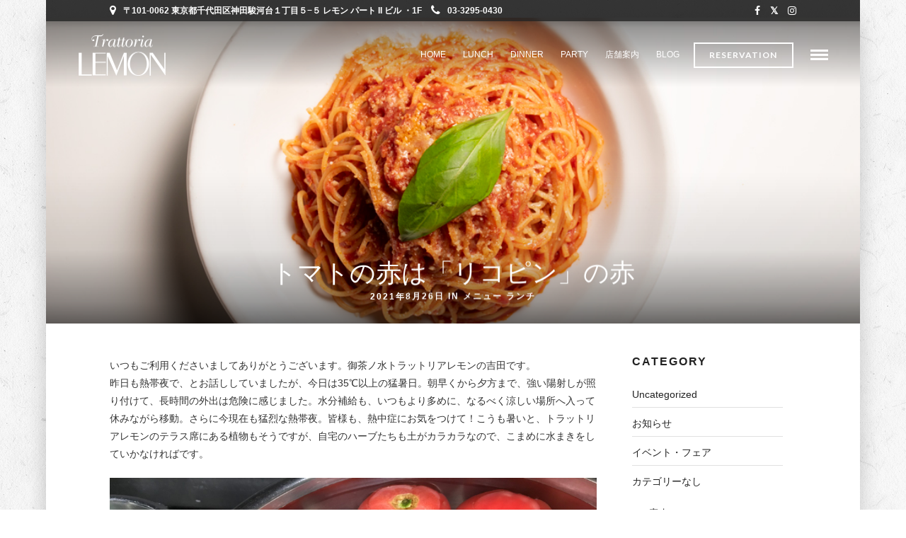

--- FILE ---
content_type: text/html; charset=UTF-8
request_url: https://trattorialemon.jp/2021/08/26/pasta-3/
body_size: 16124
content:
<!DOCTYPE html>
<html lang="ja"
	prefix="og: https://ogp.me/ns#"   data-menu="classicmenu">
<head>
<meta charset="UTF-8" />

<meta name="viewport" content="width=device-width, initial-scale=1, maximum-scale=1" />

<meta name="format-detection" content="telephone=no">

<link rel="profile" href="http://gmpg.org/xfn/11" />
<link rel="pingback" href="https://trattorialemon.jp/xmlrpc.php" />

	<meta property="og:type" content="article" />
	<meta property="og:image" content="https://trattorialemon.jp/wp-content/uploads/2020/12/DSC_2551-480x280.jpg"/>
	<meta property="og:title" content="トマトの赤は「リコピン」の赤"/>
	<meta property="og:url" content="https://trattorialemon.jp/2021/08/26/pasta-3/"/>
	<meta property="og:description" content=""/>
	
		<link rel="shortcut icon" href="https://trattorialemon.jp/wp-content/uploads/2017/08/favicon.ico" />
 

<title>トマトの赤は「リコピン」の赤 | 御茶ノ水でおいしいワインとイタリア料理を トラットリアレモン</title>

		<!-- All in One SEO 4.1.4.5 -->
		<meta name="description" content="いつもご利用くださいましてありがとうございます。御茶ノ水トラットリアレモンの吉田 […]" />
		<meta name="robots" content="max-snippet:-1, max-image-preview:large, max-video-preview:-1" />
		<meta name="google-site-verification" content="NzFLIjWiY9jJENOEoQj8ov286WY2QLBXbd3b3XLLtA8" />
		<meta name="p:domain_verify" content="3083cd5111663ba36f2dcefcb8441698" />
		<link rel="canonical" href="https://trattorialemon.jp/2021/08/26/pasta-3/" />

		<!-- Google tag (gtag.js) -->
<script async src="https://www.googletagmanager.com/gtag/js?id=G-GX3701NDDJ"></script>
<script>
 window.dataLayer = window.dataLayer || [];
 function gtag(){dataLayer.push(arguments);}
 gtag('js', new Date());

 gtag('config', 'G-GX3701NDDJ');
</script>         
		<meta property="og:locale" content="ja_JP" />
		<meta property="og:site_name" content="トラットリアレモン" />
		<meta property="og:type" content="article" />
		<meta property="og:title" content="トマトの赤は「リコピン」の赤 | 御茶ノ水でおいしいワインとイタリア料理を トラットリアレモン" />
		<meta property="og:description" content="いつもご利用くださいましてありがとうございます。御茶ノ水トラットリアレモンの吉田 […]" />
		<meta property="og:url" content="https://trattorialemon.jp/2021/08/26/pasta-3/" />
		<meta property="article:published_time" content="2021-08-26T11:38:16+00:00" />
		<meta property="article:modified_time" content="2021-08-26T11:38:16+00:00" />
		<meta name="twitter:card" content="summary" />
		<meta name="twitter:domain" content="trattorialemon.jp" />
		<meta name="twitter:title" content="トマトの赤は「リコピン」の赤 | 御茶ノ水でおいしいワインとイタリア料理を トラットリアレモン" />
		<meta name="twitter:description" content="いつもご利用くださいましてありがとうございます。御茶ノ水トラットリアレモンの吉田 […]" />
		<meta name="google" content="nositelinkssearchbox" />
		<script type="application/ld+json" class="aioseo-schema">
			{"@context":"https:\/\/schema.org","@graph":[{"@type":"WebSite","@id":"https:\/\/trattorialemon.jp\/#website","url":"https:\/\/trattorialemon.jp\/","name":"\u5fa1\u8336\u30ce\u6c34\u3067\u304a\u3044\u3057\u3044\u30ef\u30a4\u30f3\u3068\u30a4\u30bf\u30ea\u30a2\u6599\u7406\u3092 \u30c8\u30e9\u30c3\u30c8\u30ea\u30a2\u30ec\u30e2\u30f3","inLanguage":"ja","publisher":{"@id":"https:\/\/trattorialemon.jp\/#organization"}},{"@type":"Organization","@id":"https:\/\/trattorialemon.jp\/#organization","name":"\u5fa1\u8336\u30ce\u6c34\u3067\u304a\u3044\u3057\u3044\u30ef\u30a4\u30f3\u3068\u30a4\u30bf\u30ea\u30a2\u6599\u7406\u3092 \u30c8\u30e9\u30c3\u30c8\u30ea\u30a2\u30ec\u30e2\u30f3","url":"https:\/\/trattorialemon.jp\/"},{"@type":"BreadcrumbList","@id":"https:\/\/trattorialemon.jp\/2021\/08\/26\/pasta-3\/#breadcrumblist","itemListElement":[{"@type":"ListItem","@id":"https:\/\/trattorialemon.jp\/#listItem","position":1,"item":{"@type":"WebPage","@id":"https:\/\/trattorialemon.jp\/","name":"\u30db\u30fc\u30e0","description":"\u5fa1\u8336\u30ce\u6c34\u306b\u5927\u6b63\u6642\u4ee3\u3088\u308a\u7d9a\u304f\u753b\u6750\u5e97\u300c\u30ec\u30e2\u30f3\u753b\u7fe0\u300d\u306e\u55b6\u3080\u30a4\u30bf\u30ea\u30a2\u30f3\u30ec\u30b9\u30c8\u30e9\u30f3\u3067\u3059\u3002 \u65ec\u306e\u98df\u6750\u3092\u4f7f\u3063\u305f\u3001\u304a\u3059\u3059\u3081\u306e\u30d1\u30b9\u30bf\u3084\u304a\u8089\u30fb\u304a\u9b5a\u6599\u7406\u3092\u3054\u7528\u610f\u3057\u3066\u304a\u308a\u307e\u3059\u3002\u30a4\u30bf\u30ea\u30a2\u30ef\u30a4\u30f3\u3068\u662f\u975e\u3054\u4e00\u7dd2\u306b\u304a\u697d\u3057\u307f\u304f\u3060\u3055\u3044\u3002\u30e9\u30f3\u30c1\u30fb\u30c7\u30a3\u30ca\u30fc\u30fb\u30d0\u30fc\u30eb\u306e\u4ed6\u3001\u3054\u597d\u8a55 \u3044\u305f\u3060\u3044\u3066\u308b\u300c\u30b7\u30a7\u30d5\u30b9\u30da\u30b7\u30e3\u30eb\u30d7\u30e9\u30f3\uff08\u98f2\u307f\u653e\u984c\u4ed8\u304d\uff09\u300d\u306e\u3054\u4e88\u7d04\u3082\u627f\u3063\u3066\u304a\u308a\u307e\u3059\u3002","url":"https:\/\/trattorialemon.jp\/"},"nextItem":"https:\/\/trattorialemon.jp\/2021\/#listItem"},{"@type":"ListItem","@id":"https:\/\/trattorialemon.jp\/2021\/#listItem","position":2,"item":{"@type":"WebPage","@id":"https:\/\/trattorialemon.jp\/2021\/","name":"2021","url":"https:\/\/trattorialemon.jp\/2021\/"},"nextItem":"https:\/\/trattorialemon.jp\/2021\/08\/#listItem","previousItem":"https:\/\/trattorialemon.jp\/#listItem"},{"@type":"ListItem","@id":"https:\/\/trattorialemon.jp\/2021\/08\/#listItem","position":3,"item":{"@type":"WebPage","@id":"https:\/\/trattorialemon.jp\/2021\/08\/","name":"August","url":"https:\/\/trattorialemon.jp\/2021\/08\/"},"nextItem":"https:\/\/trattorialemon.jp\/2021\/08\/26\/#listItem","previousItem":"https:\/\/trattorialemon.jp\/2021\/#listItem"},{"@type":"ListItem","@id":"https:\/\/trattorialemon.jp\/2021\/08\/26\/#listItem","position":4,"item":{"@type":"WebPage","@id":"https:\/\/trattorialemon.jp\/2021\/08\/26\/","name":"26","url":"https:\/\/trattorialemon.jp\/2021\/08\/26\/"},"nextItem":"https:\/\/trattorialemon.jp\/2021\/08\/26\/pasta-3\/#listItem","previousItem":"https:\/\/trattorialemon.jp\/2021\/08\/#listItem"},{"@type":"ListItem","@id":"https:\/\/trattorialemon.jp\/2021\/08\/26\/pasta-3\/#listItem","position":5,"item":{"@type":"WebPage","@id":"https:\/\/trattorialemon.jp\/2021\/08\/26\/pasta-3\/","name":"\u30c8\u30de\u30c8\u306e\u8d64\u306f\u300c\u30ea\u30b3\u30d4\u30f3\u300d\u306e\u8d64","description":"\u3044\u3064\u3082\u3054\u5229\u7528\u304f\u3060\u3055\u3044\u307e\u3057\u3066\u3042\u308a\u304c\u3068\u3046\u3054\u3056\u3044\u307e\u3059\u3002\u5fa1\u8336\u30ce\u6c34\u30c8\u30e9\u30c3\u30c8\u30ea\u30a2\u30ec\u30e2\u30f3\u306e\u5409\u7530 [\u2026]","url":"https:\/\/trattorialemon.jp\/2021\/08\/26\/pasta-3\/"},"previousItem":"https:\/\/trattorialemon.jp\/2021\/08\/26\/#listItem"}]},{"@type":"Person","@id":"https:\/\/trattorialemon.jp\/author\/lemon\/#author","url":"https:\/\/trattorialemon.jp\/author\/lemon\/","name":"\u30c8\u30e9\u30c3\u30c8\u30ea\u30a2\u30ec\u30e2\u30f3","image":{"@type":"ImageObject","@id":"https:\/\/trattorialemon.jp\/2021\/08\/26\/pasta-3\/#authorImage","url":"https:\/\/secure.gravatar.com\/avatar\/fe77e9a286d8fb329062e96c7dbeddc3?s=96&d=mm&r=g","width":96,"height":96,"caption":"\u30c8\u30e9\u30c3\u30c8\u30ea\u30a2\u30ec\u30e2\u30f3"}},{"@type":"WebPage","@id":"https:\/\/trattorialemon.jp\/2021\/08\/26\/pasta-3\/#webpage","url":"https:\/\/trattorialemon.jp\/2021\/08\/26\/pasta-3\/","name":"\u30c8\u30de\u30c8\u306e\u8d64\u306f\u300c\u30ea\u30b3\u30d4\u30f3\u300d\u306e\u8d64 | \u5fa1\u8336\u30ce\u6c34\u3067\u304a\u3044\u3057\u3044\u30ef\u30a4\u30f3\u3068\u30a4\u30bf\u30ea\u30a2\u6599\u7406\u3092 \u30c8\u30e9\u30c3\u30c8\u30ea\u30a2\u30ec\u30e2\u30f3","description":"\u3044\u3064\u3082\u3054\u5229\u7528\u304f\u3060\u3055\u3044\u307e\u3057\u3066\u3042\u308a\u304c\u3068\u3046\u3054\u3056\u3044\u307e\u3059\u3002\u5fa1\u8336\u30ce\u6c34\u30c8\u30e9\u30c3\u30c8\u30ea\u30a2\u30ec\u30e2\u30f3\u306e\u5409\u7530 [\u2026]","inLanguage":"ja","isPartOf":{"@id":"https:\/\/trattorialemon.jp\/#website"},"breadcrumb":{"@id":"https:\/\/trattorialemon.jp\/2021\/08\/26\/pasta-3\/#breadcrumblist"},"author":"https:\/\/trattorialemon.jp\/author\/lemon\/#author","creator":"https:\/\/trattorialemon.jp\/author\/lemon\/#author","image":{"@type":"ImageObject","@id":"https:\/\/trattorialemon.jp\/#mainImage","url":"https:\/\/trattorialemon.jp\/wp-content\/uploads\/2020\/12\/DSC_2551.jpg","width":1000,"height":667},"primaryImageOfPage":{"@id":"https:\/\/trattorialemon.jp\/2021\/08\/26\/pasta-3\/#mainImage"},"datePublished":"2021-08-26T11:38:16+09:00","dateModified":"2021-08-26T11:38:16+09:00"},{"@type":"Article","@id":"https:\/\/trattorialemon.jp\/2021\/08\/26\/pasta-3\/#article","name":"\u30c8\u30de\u30c8\u306e\u8d64\u306f\u300c\u30ea\u30b3\u30d4\u30f3\u300d\u306e\u8d64 | \u5fa1\u8336\u30ce\u6c34\u3067\u304a\u3044\u3057\u3044\u30ef\u30a4\u30f3\u3068\u30a4\u30bf\u30ea\u30a2\u6599\u7406\u3092 \u30c8\u30e9\u30c3\u30c8\u30ea\u30a2\u30ec\u30e2\u30f3","description":"\u3044\u3064\u3082\u3054\u5229\u7528\u304f\u3060\u3055\u3044\u307e\u3057\u3066\u3042\u308a\u304c\u3068\u3046\u3054\u3056\u3044\u307e\u3059\u3002\u5fa1\u8336\u30ce\u6c34\u30c8\u30e9\u30c3\u30c8\u30ea\u30a2\u30ec\u30e2\u30f3\u306e\u5409\u7530 [\u2026]","inLanguage":"ja","headline":"\u30c8\u30de\u30c8\u306e\u8d64\u306f\u300c\u30ea\u30b3\u30d4\u30f3\u300d\u306e\u8d64","author":{"@id":"https:\/\/trattorialemon.jp\/author\/lemon\/#author"},"publisher":{"@id":"https:\/\/trattorialemon.jp\/#organization"},"datePublished":"2021-08-26T11:38:16+09:00","dateModified":"2021-08-26T11:38:16+09:00","articleSection":"\u30e1\u30cb\u30e5\u30fc, \u30e9\u30f3\u30c1, \u30dd\u30e2\u30c9\u30fc\u30ed\u3000\u30c8\u30de\u30c8","mainEntityOfPage":{"@id":"https:\/\/trattorialemon.jp\/2021\/08\/26\/pasta-3\/#webpage"},"isPartOf":{"@id":"https:\/\/trattorialemon.jp\/2021\/08\/26\/pasta-3\/#webpage"},"image":{"@type":"ImageObject","@id":"https:\/\/trattorialemon.jp\/#articleImage","url":"https:\/\/trattorialemon.jp\/wp-content\/uploads\/2020\/12\/DSC_2551.jpg","width":1000,"height":667}}]}
		</script>
		<!-- All in One SEO -->

<link rel='dns-prefetch' href='//fonts.googleapis.com' />
<link rel='dns-prefetch' href='//s.w.org' />
<link rel="alternate" type="application/rss+xml" title="御茶ノ水でおいしいワインとイタリア料理を トラットリアレモン &raquo; フィード" href="https://trattorialemon.jp/feed/" />
<link rel="alternate" type="application/rss+xml" title="御茶ノ水でおいしいワインとイタリア料理を トラットリアレモン &raquo; コメントフィード" href="https://trattorialemon.jp/comments/feed/" />
<link rel="alternate" type="application/rss+xml" title="御茶ノ水でおいしいワインとイタリア料理を トラットリアレモン &raquo; トマトの赤は「リコピン」の赤 のコメントのフィード" href="https://trattorialemon.jp/2021/08/26/pasta-3/feed/" />
		<script type="text/javascript">
			window._wpemojiSettings = {"baseUrl":"https:\/\/s.w.org\/images\/core\/emoji\/12.0.0-1\/72x72\/","ext":".png","svgUrl":"https:\/\/s.w.org\/images\/core\/emoji\/12.0.0-1\/svg\/","svgExt":".svg","source":{"concatemoji":"https:\/\/trattorialemon.jp\/wp-includes\/js\/wp-emoji-release.min.js"}};
			/*! This file is auto-generated */
			!function(e,a,t){var n,r,o,i=a.createElement("canvas"),p=i.getContext&&i.getContext("2d");function s(e,t){var a=String.fromCharCode;p.clearRect(0,0,i.width,i.height),p.fillText(a.apply(this,e),0,0);e=i.toDataURL();return p.clearRect(0,0,i.width,i.height),p.fillText(a.apply(this,t),0,0),e===i.toDataURL()}function c(e){var t=a.createElement("script");t.src=e,t.defer=t.type="text/javascript",a.getElementsByTagName("head")[0].appendChild(t)}for(o=Array("flag","emoji"),t.supports={everything:!0,everythingExceptFlag:!0},r=0;r<o.length;r++)t.supports[o[r]]=function(e){if(!p||!p.fillText)return!1;switch(p.textBaseline="top",p.font="600 32px Arial",e){case"flag":return s([127987,65039,8205,9895,65039],[127987,65039,8203,9895,65039])?!1:!s([55356,56826,55356,56819],[55356,56826,8203,55356,56819])&&!s([55356,57332,56128,56423,56128,56418,56128,56421,56128,56430,56128,56423,56128,56447],[55356,57332,8203,56128,56423,8203,56128,56418,8203,56128,56421,8203,56128,56430,8203,56128,56423,8203,56128,56447]);case"emoji":return!s([55357,56424,55356,57342,8205,55358,56605,8205,55357,56424,55356,57340],[55357,56424,55356,57342,8203,55358,56605,8203,55357,56424,55356,57340])}return!1}(o[r]),t.supports.everything=t.supports.everything&&t.supports[o[r]],"flag"!==o[r]&&(t.supports.everythingExceptFlag=t.supports.everythingExceptFlag&&t.supports[o[r]]);t.supports.everythingExceptFlag=t.supports.everythingExceptFlag&&!t.supports.flag,t.DOMReady=!1,t.readyCallback=function(){t.DOMReady=!0},t.supports.everything||(n=function(){t.readyCallback()},a.addEventListener?(a.addEventListener("DOMContentLoaded",n,!1),e.addEventListener("load",n,!1)):(e.attachEvent("onload",n),a.attachEvent("onreadystatechange",function(){"complete"===a.readyState&&t.readyCallback()})),(n=t.source||{}).concatemoji?c(n.concatemoji):n.wpemoji&&n.twemoji&&(c(n.twemoji),c(n.wpemoji)))}(window,document,window._wpemojiSettings);
		</script>
		<style type="text/css">
img.wp-smiley,
img.emoji {
	display: inline !important;
	border: none !important;
	box-shadow: none !important;
	height: 1em !important;
	width: 1em !important;
	margin: 0 .07em !important;
	vertical-align: -0.1em !important;
	background: none !important;
	padding: 0 !important;
}
</style>
	<link rel='stylesheet' id='wp-block-library-css'  href='https://trattorialemon.jp/wp-includes/css/dist/block-library/style.min.css' type='text/css' media='all' />
<link rel='stylesheet' id='rs-plugin-settings-css'  href='https://trattorialemon.jp/wp-content/plugins/revslider/public/assets/css/settings.css' type='text/css' media='all' />
<style id='rs-plugin-settings-inline-css' type='text/css'>
.tp-caption a{color:#ff7302;text-shadow:none;-webkit-transition:all 0.2s ease-out;-moz-transition:all 0.2s ease-out;-o-transition:all 0.2s ease-out;-ms-transition:all 0.2s ease-out}.tp-caption a:hover{color:#ffa902}
</style>
<link rel='stylesheet' id='reset-css-css'  href='https://trattorialemon.jp/wp-content/themes/grandrestaurant/css/reset.css' type='text/css' media='all' />
<link rel='stylesheet' id='wordpress-css-css'  href='https://trattorialemon.jp/wp-content/themes/grandrestaurant/css/wordpress.css' type='text/css' media='all' />
<link rel='stylesheet' id='animation.css-css'  href='https://trattorialemon.jp/wp-content/themes/grandrestaurant/css/animation.css' type='text/css' media='all' />
<link rel='stylesheet' id='magnific-popup-css'  href='https://trattorialemon.jp/wp-content/themes/grandrestaurant/css/magnific-popup.css' type='text/css' media='all' />
<link rel='stylesheet' id='jquery-ui-css-css'  href='https://trattorialemon.jp/wp-content/themes/grandrestaurant/css/jqueryui/custom.css' type='text/css' media='all' />
<link rel='stylesheet' id='mediaelement-css'  href='https://trattorialemon.jp/wp-includes/js/mediaelement/mediaelementplayer-legacy.min.css' type='text/css' media='all' />
<link rel='stylesheet' id='flexslider-css'  href='https://trattorialemon.jp/wp-content/themes/grandrestaurant/js/flexslider/flexslider.css' type='text/css' media='all' />
<link rel='stylesheet' id='tooltipster-css'  href='https://trattorialemon.jp/wp-content/themes/grandrestaurant/css/tooltipster.css' type='text/css' media='all' />
<link rel='stylesheet' id='odometer-theme-css'  href='https://trattorialemon.jp/wp-content/themes/grandrestaurant/css/odometer-theme-minimal.css' type='text/css' media='all' />
<link rel='stylesheet' id='hw-parallax.css-css'  href='https://trattorialemon.jp/wp-content/themes/grandrestaurant/css/hw-parallax.css' type='text/css' media='all' />
<link rel='stylesheet' id='screen.css-css'  href='https://trattorialemon.jp/wp-content/themes/grandrestaurant/css/screen.css' type='text/css' media='all' />
<link rel='stylesheet' id='fontawesome-css'  href='https://trattorialemon.jp/wp-content/themes/grandrestaurant/css/font-awesome.min.css' type='text/css' media='all' />
<link rel='stylesheet' id='tg_boxed-css'  href='https://trattorialemon.jp/wp-content/themes/grandrestaurant/css/tg_boxed.css' type='text/css' media='all' />
<link rel='stylesheet' id='child_theme-css'  href='https://trattorialemon.jp/wp-content/themes/grandrestaurant-child/style.css' type='text/css' media='all' />
<link rel='stylesheet' id='google_font_default-css'  href='https://fonts.googleapis.com/css?family=Playfair+Display%3A400%2C700%2C400italic&#038;subset=latin%2Ccyrillic-ext%2Cgreek-ext%2Ccyrillic' type='text/css' media='all' />
<link rel='stylesheet' id='google_font5-css'  href='https://fonts.googleapis.com/css?family=Lato%3A100%2C200%2C300%2C400%2C600%2C700%2C800%2C900%2C400italic&#038;subset=latin%2Ccyrillic-ext%2Cgreek-ext%2Ccyrillic' type='text/css' media='all' />
<link rel='stylesheet' id='google_font6-css'  href='https://fonts.googleapis.com/css?family=Kristi%3A100%2C200%2C300%2C400%2C600%2C700%2C800%2C900%2C400italic&#038;subset=latin%2Ccyrillic-ext%2Cgreek-ext%2Ccyrillic' type='text/css' media='all' />
<link rel='stylesheet' id='kirki_google_fonts-css'  href='//fonts.googleapis.com/css?family=Lato%3Aregular%2Citalic%2C700%2C%7CKristi%3Aregular%2C400%2C500%2C600%2C900%2C700&#038;subset=all' type='text/css' media='all' />
<link rel='stylesheet' id='kirki-styles-global-css'  href='https://trattorialemon.jp/wp-content/themes/grandrestaurant/modules/kirki/assets/css/kirki-styles.css' type='text/css' media='all' />
<link rel='stylesheet' id='responsive-css'  href='https://trattorialemon.jp/wp-content/themes/grandrestaurant/css/grid.css' type='text/css' media='all' />
<link rel='stylesheet' id='custom_css-css'  href='https://trattorialemon.jp/wp-content/themes/grandrestaurant/templates/custom-css.php' type='text/css' media='all' />
<script type='text/javascript' src='https://trattorialemon.jp/wp-includes/js/jquery/jquery.js'></script>
<script type='text/javascript' src='https://trattorialemon.jp/wp-includes/js/jquery/jquery-migrate.min.js'></script>
<script type='text/javascript' src='https://trattorialemon.jp/wp-content/plugins/revslider/public/assets/js/jquery.themepunch.tools.min.js'></script>
<script type='text/javascript' src='https://trattorialemon.jp/wp-content/plugins/revslider/public/assets/js/jquery.themepunch.revolution.min.js'></script>
<link rel='https://api.w.org/' href='https://trattorialemon.jp/wp-json/' />
<link rel="EditURI" type="application/rsd+xml" title="RSD" href="https://trattorialemon.jp/xmlrpc.php?rsd" />
<link rel="wlwmanifest" type="application/wlwmanifest+xml" href="https://trattorialemon.jp/wp-includes/wlwmanifest.xml" /> 
<link rel='prev' title='最近ショート動画を撮り始めました。' href='https://trattorialemon.jp/2021/08/25/youtube/' />
<link rel='next' title='ウイルスに負けない身体づくりを目指して' href='https://trattorialemon.jp/2021/08/29/dinnerpasta/' />
<meta name="generator" content="WordPress 5.4.18" />
<link rel='shortlink' href='https://trattorialemon.jp/?p=17410' />
<link rel="alternate" type="application/json+oembed" href="https://trattorialemon.jp/wp-json/oembed/1.0/embed?url=https%3A%2F%2Ftrattorialemon.jp%2F2021%2F08%2F26%2Fpasta-3%2F" />
<link rel="alternate" type="text/xml+oembed" href="https://trattorialemon.jp/wp-json/oembed/1.0/embed?url=https%3A%2F%2Ftrattorialemon.jp%2F2021%2F08%2F26%2Fpasta-3%2F&#038;format=xml" />
<style type="text/css">.broken_link, a.broken_link {
	text-decoration: line-through;
}</style><meta name="generator" content="Powered by Slider Revolution 5.4.5.1 - responsive, Mobile-Friendly Slider Plugin for WordPress with comfortable drag and drop interface." />
<script type="text/javascript">function setREVStartSize(e){
				try{ var i=jQuery(window).width(),t=9999,r=0,n=0,l=0,f=0,s=0,h=0;					
					if(e.responsiveLevels&&(jQuery.each(e.responsiveLevels,function(e,f){f>i&&(t=r=f,l=e),i>f&&f>r&&(r=f,n=e)}),t>r&&(l=n)),f=e.gridheight[l]||e.gridheight[0]||e.gridheight,s=e.gridwidth[l]||e.gridwidth[0]||e.gridwidth,h=i/s,h=h>1?1:h,f=Math.round(h*f),"fullscreen"==e.sliderLayout){var u=(e.c.width(),jQuery(window).height());if(void 0!=e.fullScreenOffsetContainer){var c=e.fullScreenOffsetContainer.split(",");if (c) jQuery.each(c,function(e,i){u=jQuery(i).length>0?u-jQuery(i).outerHeight(!0):u}),e.fullScreenOffset.split("%").length>1&&void 0!=e.fullScreenOffset&&e.fullScreenOffset.length>0?u-=jQuery(window).height()*parseInt(e.fullScreenOffset,0)/100:void 0!=e.fullScreenOffset&&e.fullScreenOffset.length>0&&(u-=parseInt(e.fullScreenOffset,0))}f=u}else void 0!=e.minHeight&&f<e.minHeight&&(f=e.minHeight);e.c.closest(".rev_slider_wrapper").css({height:f})					
				}catch(d){console.log("Failure at Presize of Slider:"+d)}
			};</script>
		<style type="text/css" id="wp-custom-css">
			/*
ここに独自の CSS を追加することができます。

詳しくは上のヘルプアイコンをクリックしてください。
*/

.menu_content_classic .menu_title, .menu_content_classic .menu_price {
    background: #fff;
}

.ppb_subtitle {
    font-size: 18px;
}

#tg_reservation {
    border-color: #cfa670;
    color: #cfa670;
    background: none !important;
}

ul.posts.blog .title a {
    font-weight: 500;
}

.post_header:not(.single) h5, body.single-post .post_header_title h1, #post_featured_slider li .slider_image .slide_post h2, #autocomplete li strong, .post_related strong, #footer ul.sidebar_widget .posts.blog li a, body.single-post #page_caption h1 {
    font-family: sans-serif;
    text-transform: none;
    font-weight: 500;
    letter-spacing: 0px;
}

.post_attribute, .comment_date {
    padding: 0;
    margin-top: 5px;
    font-size: 10px;
    font-family: inherit;
    color: #B7B7B0;
    font-weight: 700;
}

.post_info_comment {
    display: none;
}

.post_header h5 a, .post_header h6 a {
    font-family: serif;
}

body.single-post #page_caption h1{
    font-family: serif;
}

/*レスポンシブ時のメニューイメージのリサイズ*/
.menu_image img {
    width: 100% !important;
    height: 100% !important;
    object-fit: cover !important;
}
@media only screen and (max-width: 767px){
.menu_image img{
	width: 100% !important;
    height: 100% !important;
    object-fit: cover !important;
}
}

#menu_wrapper .nav ul li a, #menu_wrapper div .nav li > a {
    letter-spacing: 0px;
}		</style>
		</head>

<body class="post-template-default single single-post postid-17410 single-format-standard">

		<input type="hidden" id="pp_menu_layout" name="pp_menu_layout" value="classicmenu"/>
	<input type="hidden" id="pp_enable_right_click" name="pp_enable_right_click" value=""/>
	<input type="hidden" id="pp_enable_dragging" name="pp_enable_dragging" value="1"/>
	<input type="hidden" id="pp_image_path" name="pp_image_path" value="https://trattorialemon.jp/wp-content/themes/grandrestaurant/images/"/>
	<input type="hidden" id="pp_homepage_url" name="pp_homepage_url" value="https://trattorialemon.jp"/>
	<input type="hidden" id="pp_ajax_search" name="pp_ajax_search" value="1"/>
	<input type="hidden" id="pp_fixed_menu" name="pp_fixed_menu" value="1"/>
	<input type="hidden" id="pp_topbar" name="pp_topbar" value="1"/>
	<input type="hidden" id="post_client_column" name="post_client_column" value="4"/>
	<input type="hidden" id="pp_back" name="pp_back" value="Back"/>
	<input type="hidden" id="pp_page_title_img_blur" name="pp_page_title_img_blur" value="1"/>
	<input type="hidden" id="tg_project_filterable_link" name="tg_project_filterable_link" value=""/>
	
		<input type="hidden" id="pp_footer_style" name="pp_footer_style" value="4"/>
	
	<!-- Begin mobile menu -->
	<div class="mobile_menu_wrapper">
		<a id="close_mobile_menu" href="javascript:;"><i class="fa fa-close"></i></a>
		
		    	<form role="search" method="get" name="searchform" id="searchform" action="https://trattorialemon.jp/">
    	    <div>
    	    	<input type="text" value="" name="s" id="s" autocomplete="off" placeholder="Search..."/>
    	    	<button>
    	        	<i class="fa fa-search"></i>
    	        </button>
    	    </div>
    	    <div id="autocomplete"></div>
    	</form>
    	    	
    	    	
    	    	
	    <div class="menu-slide-side-menu-container"><ul id="mobile_main_menu" class="mobile_main_nav"><li id="menu-item-10098" class="menu-item menu-item-type-post_type menu-item-object-page menu-item-home menu-item-10098"><a href="https://trattorialemon.jp/">Home</a></li>
<li id="menu-item-10094" class="menu-item menu-item-type-post_type menu-item-object-page menu-item-10094"><a href="https://trattorialemon.jp/lunch/">LUNCH</a></li>
<li id="menu-item-10093" class="menu-item menu-item-type-post_type menu-item-object-page menu-item-10093"><a href="https://trattorialemon.jp/dinner/">DINNER</a></li>
<li id="menu-item-10091" class="menu-item menu-item-type-post_type menu-item-object-page menu-item-10091"><a href="https://trattorialemon.jp/private-party/">PARTY</a></li>
<li id="menu-item-10096" class="menu-item menu-item-type-post_type menu-item-object-page menu-item-10096"><a href="https://trattorialemon.jp/access/">店舗案内</a></li>
<li id="menu-item-10095" class="menu-item menu-item-type-post_type menu-item-object-page menu-item-10095"><a href="https://trattorialemon.jp/about-lemon/">レモンの歴史</a></li>
<li id="menu-item-10097" class="menu-item menu-item-type-post_type menu-item-object-page current_page_parent menu-item-10097"><a href="https://trattorialemon.jp/blog/">BLOG</a></li>
<li id="menu-item-10092" class="menu-item menu-item-type-post_type menu-item-object-page menu-item-10092"><a href="https://trattorialemon.jp/recruit1/">採用情報</a></li>
</ul></div>		
		<!-- Begin Reservation -->
				<a href="https://tabelog.com/tokyo/A1310/A131002/13000634/" id="tg_sidemenu_reservation" class="button custom_link">Reservation</a>
				<!-- End Reservation -->
		
		<!-- Begin side menu sidebar -->
		<div class="page_content_wrapper">
			<div class="sidebar_wrapper">
		        <div class="sidebar">
		        
		        	<div class="content">
		        
		        		<ul class="sidebar_widget">
		        		<li id="custom_cat_posts-11" class="widget Custom_Cat_Posts"><h2 class="widgettitle">営業案内</h2><ul class="posts blog "><li><strong class="title"><a href="https://trattorialemon.jp/2025/12/01/12recommendations/">１２月の山本シェフおすすめパスタとドルチェ</a></strong><div class="post_attribute">2025年12月1日</div></li><li><strong class="title"><a href="https://trattorialemon.jp/2025/11/28/lunch-time/">ランチタイム営業時間変更のお知らせです。</a></strong><div class="post_attribute">2025年11月28日</div></li><li><strong class="title"><a href="https://trattorialemon.jp/2025/08/12/closed/">8月夏季休業のお知らせです。</a></strong><div class="post_attribute">2025年8月12日</div></li></ul><br class="clear"/></li>
<li id="custom_recent_posts-12" class="widget Custom_Recent_Posts"><h2 class="widgettitle">Recent Posts</h2><ul class="posts blog withthumb "><li><div class="post_circle_thumb"><a href="https://trattorialemon.jp/2026/01/01/gennaio/"><img src="https://trattorialemon.jp/wp-content/uploads/2025/12/aeaf145c74d6e9e21a49d72c6c9a6692-480x280.jpg" alt="" /></a></div><a href="https://trattorialemon.jp/2026/01/01/gennaio/">１月の山本シェフおすすめパスタ</a><div class="post_attribute">2026年1月1日</div></li><li><div class="post_circle_thumb"><a href="https://trattorialemon.jp/2025/12/01/12recommendations/"><img src="https://trattorialemon.jp/wp-content/uploads/2025/11/IMG_5007-480x280.jpeg" alt="" /></a></div><a href="https://trattorialemon.jp/2025/12/01/12recommendations/">１２月の山本シェフおすすめパスタとドルチェ</a><div class="post_attribute">2025年12月1日</div></li><li><div class="post_circle_thumb"><a href="https://trattorialemon.jp/2025/11/28/lunch-time/"><img src="https://trattorialemon.jp/wp-content/uploads/2025/01/7A20999D-BBEE-456F-B0B4-A0F1894BFAB3-480x280.jpeg" alt="" /></a></div><a href="https://trattorialemon.jp/2025/11/28/lunch-time/">ランチタイム営業時間変更のお知らせです。</a><div class="post_attribute">2025年11月28日</div></li></ul></li>
<li id="custom_popular_posts-3" class="widget Custom_Popular_Posts"><h2 class="widgettitle">Popular Posts</h2><ul class="posts blog withthumb "><li><div class="post_circle_thumb"><a href="https://trattorialemon.jp/2021/01/19/%e5%96%ab%e8%8c%b6%e5%ba%97%e6%99%82%e4%bb%a3%e3%81%8b%e3%82%89%e5%a4%a7%e4%ba%ba%e6%b0%97%e3%83%87%e3%82%b6%e3%83%bc%e3%83%88%e3%80%81%e3%83%ac%e3%83%a2%e3%83%b3%e3%83%91%e3%82%a4%e5%be%a9%e5%88%bb/"><img src="https://trattorialemon.jp/wp-content/uploads/2021/01/17588D0B-42C8-4EF9-88C9-D3355D170F72-480x280.jpeg" alt="" /></a></div><a href="https://trattorialemon.jp/2021/01/19/%e5%96%ab%e8%8c%b6%e5%ba%97%e6%99%82%e4%bb%a3%e3%81%8b%e3%82%89%e5%a4%a7%e4%ba%ba%e6%b0%97%e3%83%87%e3%82%b6%e3%83%bc%e3%83%88%e3%80%81%e3%83%ac%e3%83%a2%e3%83%b3%e3%83%91%e3%82%a4%e5%be%a9%e5%88%bb/">喫茶店時代から大人気デザート、レモンパイ復刻しました！！</a><div class="post_attribute">2021年1月19日</div></li><li><div class="post_circle_thumb"><a href="https://trattorialemon.jp/2024/10/04/%e5%bf%98%e5%b9%b4%e4%bc%9a%e3%80%81%e6%96%b0%e5%b9%b4%e4%bc%9a%e3%81%ae%e5%be%a1%e4%ba%88%e7%b4%84%e6%89%bf%e3%82%8a%e3%81%be%e3%81%99%e3%80%82/"><img src="https://trattorialemon.jp/wp-content/uploads/2018/10/3b31471f166cc19e24d71806ee97d05a-480x280.jpg" alt="" /></a></div><a href="https://trattorialemon.jp/2024/10/04/%e5%bf%98%e5%b9%b4%e4%bc%9a%e3%80%81%e6%96%b0%e5%b9%b4%e4%bc%9a%e3%81%ae%e5%be%a1%e4%ba%88%e7%b4%84%e6%89%bf%e3%82%8a%e3%81%be%e3%81%99%e3%80%82/">忘年会、新年会の御予約承ります。</a><div class="post_attribute">2024年10月4日</div></li><li><div class="post_circle_thumb"><a href="https://trattorialemon.jp/2019/06/01/6gutu/"><img src="https://trattorialemon.jp/wp-content/uploads/2019/06/6c10b22c1993d9b359171ef75a89616c-480x280.jpg" alt="" /></a></div><a href="https://trattorialemon.jp/2019/06/01/6gutu/">6月の金沢シェフおすすめパスタ！</a><div class="post_attribute">2019年6月1日</div></li></ul></li>
		        		</ul>
		        	
		        	</div>
		    
		        </div>
			</div>
		</div>
		<!-- End side menu sidebar -->
	</div>
	<!-- End mobile menu -->

	<!-- Begin template wrapper -->
	<div id="wrapper" class="hasbg">
	
	
<div class="header_style_wrapper">

<!-- Begin top bar -->
<div class="above_top_bar">
    <div class="page_content_wrapper">
    	
    <div class="social_wrapper">
    <ul>
    	    	<li class="facebook"><a target="_blank" href="https://www.facebook.com/trattorialemon"><i class="fa fa-facebook"></i></a></li>
    	    	    	<li class="twitter"><a target="_blank" href="http://twitter.com/trattorialemon"><i class="fa fa-twitter"></i></a></li>
    	    	    	    	    	    	    	    	    	                <li class="instagram"><a target="_blank" title="Instagram" href="http://instagram.com/trattorialemon"><i class="fa fa-instagram"></i></a></li>
                        		    </ul>
</div>	    <div class="extend_top_contact_info top_contact_info">
	    		    	    <span id="top_contact_address"><i class="fa fa-map-marker"></i>〒101-0062 東京都千代田区神田駿河台１丁目５−５ レモン パート II ビル ・1F</span>
	    		    		    		    	    <span id="top_contact_number"><a href="tel:03-3295-0430"><i class="fa fa-phone"></i>03-3295-0430</a></span>
	    		    </div>
    </div>
</div>
<!-- End top bar -->

<div class="top_bar hasbg hasbg">

    <div id="menu_wrapper">
    	
    	<!-- Begin logo -->
    	    	<div id="logo_normal" class="logo_container">
    		<div class="logo_align">
	    	    <a id="custom_logo" class="logo_wrapper hidden" href="https://trattorialemon.jp">
	    	    						<img src="https://trattorialemon.jp/wp-content/uploads/2017/08/logo-72-250.png" alt="御茶ノ水でおいしいワインとイタリア料理を トラットリアレモン" width="125" height="64" style="width:125px;height:64px;"/>
						    	    </a>
    		</div>
    	</div>
    	    	
    	    	<div id="logo_transparent" class="logo_container">
    		<div class="logo_align">
	    	    <a id="custom_logo_transparent" class="logo_wrapper default" href="https://trattorialemon.jp">
	    	    						<img src="https://trattorialemon.jp/wp-content/uploads/2017/08/logo-white-72-250.png" alt="御茶ノ水でおいしいワインとイタリア料理を トラットリアレモン" width="125" height="59" style="width:125px;height:59px;"/>
						    	    </a>
    		</div>
    	</div>
    	    	<!-- End logo -->
    	
    	<!-- Begin side menu button -->
        <div class="menu_buttons_container">
	        <div class="menu_buttons_content">
	        	<!-- Begin Reservation -->
		    			    	<a href="https://tabelog.com/tokyo/A1310/A131002/13000634/" id="tg_reservation" class="button custom_link">Reservation</a>
		    			    	<!-- End Reservation -->
		    	
		    		        
		        <!-- Begin side menu -->
		    	<a href="javascript:;" id="mobile_nav_icon"></a>
		    	<!-- End side menu -->
		    	
		    </div>
	    </div>
    	<!-- End side menu button -->
    	
        <!-- Begin main nav -->
        <div id="nav_wrapper">
        	<div class="nav_wrapper_inner">
        		<div id="menu_border_wrapper">
        			<div class="menu-main-menu-container"><ul id="main_menu" class="nav"><li id="menu-item-3978" class="menu-item menu-item-type-post_type menu-item-object-page menu-item-home menu-item-3978"><a href="https://trattorialemon.jp/">Home</a></li>
<li id="menu-item-3982" class="menu-item menu-item-type-post_type menu-item-object-page menu-item-3982"><a href="https://trattorialemon.jp/lunch/">LUNCH</a></li>
<li id="menu-item-3981" class="menu-item menu-item-type-post_type menu-item-object-page menu-item-3981"><a href="https://trattorialemon.jp/dinner/">DINNER</a></li>
<li id="menu-item-3979" class="menu-item menu-item-type-post_type menu-item-object-page menu-item-3979"><a href="https://trattorialemon.jp/private-party/">PARTY</a></li>
<li id="menu-item-3984" class="menu-item menu-item-type-post_type menu-item-object-page menu-item-3984"><a href="https://trattorialemon.jp/access/">店舗案内</a></li>
<li id="menu-item-3985" class="menu-item menu-item-type-post_type menu-item-object-page current_page_parent menu-item-3985"><a href="https://trattorialemon.jp/blog/">BLOG</a></li>
</ul></div>        		</div>
        	</div>
        </div>
        <!-- End main nav -->

        </div>
    </div>
</div>

	
	<div id="page_caption" class="hasbg parallax withtopbar">

			<div class="parallax_overlay_header"></div>
		<div id="bg_regular" style="background-image:url(https://trattorialemon.jp/wp-content/uploads/2020/12/DSC_2551.jpg);"></div>
			<div id="bg_blurred" style="background-image:url(https://trattorialemon.jp/wp-admin/admin-ajax.php?action=grandrestaurant_blurred&src=https://trattorialemon.jp/wp-content/uploads/2020/12/DSC_2551.jpg);"></div>
		
	<div class="page_title_wrapper" data-stellar-ratio="1.3">
		<div class="page_title_inner">
			<h1 class ="withtopbar">トマトの赤は「リコピン」の赤</h1>
		    <div class="post_detail">
		    	2021年8月26日								    In								    	<a href="https://trattorialemon.jp/category/menu/">メニュー</a>
								    	<a href="https://trattorialemon.jp/category/%e3%83%a9%e3%83%b3%e3%83%81/">ランチ</a>
						    </div>
		</div>
			</div>
</div>

<!-- Begin content -->
<div id="page_content_wrapper" class="hasbg withtopbar ">    
    <div class="inner">

    	<!-- Begin main content -->
    	<div class="inner_wrapper">

    		<div class="sidebar_content">
					
						
<!-- Begin each blog post -->
<div id="post-17410" class="post-17410 post type-post status-publish format-standard has-post-thumbnail hentry category-menu category-77 tag-130">

	<div class="post_wrapper">
	    
	    <div class="post_content_wrapper">
	    
	    			    
		    				    <div class="post_header">
				    					    
				    <p>いつもご利用くださいましてありがとうございます。御茶ノ水トラットリアレモンの吉田です。<br />
昨日も熱帯夜で、とお話ししていましたが、今日は35℃以上の猛暑日。朝早くから夕方まで、強い陽射しが照り付けて、長時間の外出は危険に感じました。水分補給も、いつもより多めに、なるべく涼しい場所へ入って休みながら移動。さらに今現在も猛烈な熱帯夜。皆様も、熱中症にお気をつけて！こうも暑いと、トラットリアレモンのテラス席にある植物もそうですが、自宅のハーブたちも土がカラカラなので、こまめに水まきをしていかなければです。</p>
<p><a href="https://trattorialemon.jp/wp-content/uploads/2020/11/635C621D-8210-4A62-A6F3-CC7DAA1E4A59.jpeg"><img src="https://trattorialemon.jp/wp-content/uploads/2020/11/635C621D-8210-4A62-A6F3-CC7DAA1E4A59.jpeg" alt="" width="1920" height="1440" class="alignnone size-full wp-image-15694" /></a></p>
<p>夏も暑い時期、スーパーで真っ赤な「トマト」を見かけると、つい食べたくなり買って帰ることもしばしば。<br />
このトマトの赤は「リコピン」の赤で、抗酸化作用があり、他の栄養素よりも何百倍も強力だそうです。私たちの細胞が酸化させられると、動脈硬化や癌などの病気を引き起こす原因につながります。</p>
<p style="text-align: center;"><a href="https://trattorialemon.jp/wp-content/uploads/2020/12/DSC_2533.jpg"><img class="alignnone size-full wp-image-16047 aligncenter" src="https://trattorialemon.jp/wp-content/uploads/2020/12/DSC_2533.jpg" alt="" width="1000" height="667" /></a>≪　とってもシンプルなトマトソースだけで作られた「ポモドーロ」！　≫</p>
<p>栄養素は、やはり上手に、確実に摂取したいです。生のトマトもかじると、豊富な水分にトマトの甘みも加わって美味しいのですが、リコピンを直接摂取するには向きません。トマトジュースなどの加工品、もしくは<strong>油と一緒に取るとより吸収率が高まります。</strong>そう考えると、オリーブオイルとトマトソースでできた「ポモドーロ」は、最適なメニューかもしれませんね♪</p>
<p>コロナ禍でウイルスが蔓延している昨今。免疫力を高め、強力な体力づくりを意識していきたいです！</p>
<p>&nbsp;</p>
<hr />
<p>トラットリアレモンは新型コロナウイルスの感染予防およびお客様とスタッフたの安心と健康を守るため、感染防止対策を徹底してまいります。</p>
<p style="text-align: center;"><a href="https://trattorialemon.jp/wp-content/uploads/2020/06/C41C6D6C-BCA6-4E40-85C9-D528C584CE35.jpeg"><img class="alignnone size-full wp-image-14921 aligncenter" src="https://trattorialemon.jp/wp-content/uploads/2020/06/C41C6D6C-BCA6-4E40-85C9-D528C584CE35.jpeg" alt="" width="1920" height="1440" /></a>≪紙フキンは感染防止策として現在撤去しております≫</p>
<p>営業前には従業員の検温による体調管理の確認。<br />
高い天井と換気システムにより店内換気は十分に行っています。また、アルコール消毒につきましても今後も徹底して行ってまいります。</p>
<p>店舗入り口・お手洗い入口前の二か所にて消毒液をご用意しておりますので、除菌のご協力をお願いいたします。店内には透明のアクリル板を設けて仕切りを作り、お客様が安心してお食事できる環境を整えております。ランチタイムだけではなく、ディナータイムにおかれましても各テーブルにアクリル板を設置しておりますので、お気軽にご使用くださいませ。</p>
<p>&nbsp;</p>
<hr />
<p><a href="https://linktr.ee/trattorialemon"><img class="alignleft wp-image-6820" src="https://trattorialemon.jp/wp-content/uploads/2016/07/7cdce126d21bc9976cdd8711f8759eb7.jpg" alt="Facebook写真" width="173" height="173" /></a></p>
<p>〒101-0062千代田区神田駿河台 1-5-5 レモンパートIIビル1F<br />
JR御茶ノ水駅徒歩5分 &gt;&gt;<a href="https://www.google.co.jp/maps/@35.6992082,139.7614691,3a,75y,215.06h,79.99t/data=!3m6!1e1!3m4!1sSqg8o7Hq3qKjbWn4CNUHuA!2e0!7i13312!8i6656!6m1!1e1">GoogleMap</a>でみる</p>
<p>&nbsp;</p>
<p>&nbsp;</p>
<p><strong><a title="トラットリアレモン" href="https://linktr.ee/trattorialemon">Linktree＠trattorialemon</a></strong><br />
営業時間のお知らせや、おすすめをご紹介しております。</p>
				    
			    </div>
		    			<br class="clear"/>
			
						
			<br class="clear"/>
			
						
	    </div>
	    
	</div>

</div>
<!-- End each blog post -->

<br class="clear"/><br/><br/><br/><hr/>
<div class="fullwidth_comment_wrapper sidebar">
	  




 

<div id="respond">
    	<div id="respond" class="comment-respond">
		<h3 id="reply-title" class="comment-reply-title">コメントを残す <small><a rel="nofollow" id="cancel-comment-reply-link" href="/2021/08/26/pasta-3/#respond" style="display:none;">コメントをキャンセル</a></small></h3><form action="https://trattorialemon.jp/wp-comments-post.php" method="post" id="commentform" class="comment-form"><p class="comment-notes"><span id="email-notes">メールアドレスが公開されることはありません。</span> <span class="required">*</span> が付いている欄は必須項目です</p><p class="comment-form-comment"><label for="comment">コメント</label> <textarea id="comment" name="comment" cols="45" rows="8" maxlength="65525" required="required"></textarea></p><p class="comment-form-author"><label for="author">名前 <span class="required">*</span></label> <input placeholder="Name" id="author" name="author" type="text" value="" size="30" maxlength="245" required='required' /></p>
<p class="comment-form-email"><label for="email">メール <span class="required">*</span></label> <input type="email" placeholder="Email"  id="email" name="email" value="" size="30" maxlength="100" aria-describedby="email-notes" required='required' /></p>
<p class="comment-form-url"><label for="url">サイト</label> <input placeholder="Website" id="url" name="url" type="url" value="" size="30" maxlength="200" /></p>
<p class="comment-form-cookies-consent"><input id="wp-comment-cookies-consent" name="wp-comment-cookies-consent" type="checkbox" value="yes" /> <label for="wp-comment-cookies-consent">次回のコメントで使用するためブラウザーに自分の名前、メールアドレス、サイトを保存する。</label></p>
<p><img src="https://trattorialemon.jp/wp-content/plugins/siteguard/really-simple-captcha/tmp/467377870.png" alt="CAPTCHA"></p><p><label for="siteguard_captcha">上に表示された文字を入力してください。</label><br /><input type="text" name="siteguard_captcha" id="siteguard_captcha" class="input" value="" size="10" aria-required="true" /><input type="hidden" name="siteguard_captcha_prefix" id="siteguard_captcha_prefix" value="467377870" /></p><p class="form-submit"><input name="submit" type="submit" id="submit" class="submit" value="コメントを送信" /> <input type='hidden' name='comment_post_ID' value='17410' id='comment_post_ID' />
<input type='hidden' name='comment_parent' id='comment_parent' value='0' />
</p><p style="display: none;"><input type="hidden" id="akismet_comment_nonce" name="akismet_comment_nonce" value="ba3f5564ca" /></p><p style="display: none !important;"><label>&#916;<textarea name="ak_hp_textarea" cols="45" rows="8" maxlength="100"></textarea></label><input type="hidden" id="ak_js" name="ak_js" value="96"/><script>document.getElementById( "ak_js" ).setAttribute( "value", ( new Date() ).getTime() );</script></p></form>	</div><!-- #respond -->
	</div>
			
 </div>

						
    	</div>

    		<div class="sidebar_wrapper">
    		
    			<div class="sidebar_top"></div>
    		
    			<div class="sidebar">
    			
    				<div class="content">

    							    	    		<ul class="sidebar_widget">
		    	    		<li id="categories-2" class="widget widget_categories"><h2 class="widgettitle">CATEGORY</h2>
		<ul>
				<li class="cat-item cat-item-78"><a href="https://trattorialemon.jp/category/uncategorized/">Uncategorized</a>
</li>
	<li class="cat-item cat-item-94"><a href="https://trattorialemon.jp/category/%e3%81%8a%e7%9f%a5%e3%82%89%e3%81%9b/">お知らせ</a>
</li>
	<li class="cat-item cat-item-61"><a href="https://trattorialemon.jp/category/event/" title="イベントやフェアの紹介">イベント・フェア</a>
</li>
	<li class="cat-item cat-item-1"><a href="https://trattorialemon.jp/category/%e3%82%ab%e3%83%86%e3%82%b4%e3%83%aa%e3%83%bc%e3%81%aa%e3%81%97/">カテゴリーなし</a>
<ul class='children'>
	<li class="cat-item cat-item-125"><a href="https://trattorialemon.jp/category/%e3%82%ab%e3%83%86%e3%82%b4%e3%83%aa%e3%83%bc%e3%81%aa%e3%81%97/%e3%81%94%e6%a1%88%e5%86%85/">ご案内</a>
</li>
</ul>
</li>
	<li class="cat-item cat-item-95"><a href="https://trattorialemon.jp/category/%e3%82%af%e3%83%aa%e3%82%b9%e3%83%9e%e3%82%b9/">クリスマス</a>
</li>
	<li class="cat-item cat-item-99"><a href="https://trattorialemon.jp/category/%e3%83%86%e3%82%a4%e3%82%af%e3%82%a2%e3%82%a6%e3%83%88/">テイクアウト</a>
</li>
	<li class="cat-item cat-item-79"><a href="https://trattorialemon.jp/category/%e3%83%87%e3%82%a3%e3%83%8a%e3%83%bc/">ディナー</a>
</li>
	<li class="cat-item cat-item-111"><a href="https://trattorialemon.jp/category/%e3%83%87%e3%83%aa%e3%83%90%e3%83%aa%e3%83%bc/">デリバリー</a>
</li>
	<li class="cat-item cat-item-98"><a href="https://trattorialemon.jp/category/%e3%83%89%e3%83%ab%e3%83%81%e3%82%a7/">ドルチェ</a>
</li>
	<li class="cat-item cat-item-71"><a href="https://trattorialemon.jp/category/%e3%83%90%e3%83%bc%e3%83%ab/">バール</a>
</li>
	<li class="cat-item cat-item-100"><a href="https://trattorialemon.jp/category/%e3%83%91%e3%82%b9%e3%82%bf/">パスタ</a>
</li>
	<li class="cat-item cat-item-75"><a href="https://trattorialemon.jp/category/%e3%83%91%e3%83%bc%e3%83%86%e3%82%a3/">パーティ</a>
</li>
	<li class="cat-item cat-item-62"><a href="https://trattorialemon.jp/category/media/" title="メディア出演の告知">メディア</a>
</li>
	<li class="cat-item cat-item-59"><a href="https://trattorialemon.jp/category/menu/" title="メニュー関係の投稿">メニュー</a>
</li>
	<li class="cat-item cat-item-77"><a href="https://trattorialemon.jp/category/%e3%83%a9%e3%83%b3%e3%83%81/">ランチ</a>
</li>
	<li class="cat-item cat-item-63"><a href="https://trattorialemon.jp/category/%e3%83%aa%e3%82%af%e3%83%ab%e3%83%bc%e3%83%88/">リクルート</a>
</li>
	<li class="cat-item cat-item-76"><a href="https://trattorialemon.jp/category/%e3%83%af%e3%82%a4%e3%83%b3/">ワイン</a>
</li>
	<li class="cat-item cat-item-136"><a href="https://trattorialemon.jp/category/%e4%bb%8a%e6%9c%88%e3%81%ae%e3%81%8a%e3%81%99%e3%81%99%e3%82%81/">今月のおすすめ</a>
</li>
	<li class="cat-item cat-item-60"><a href="https://trattorialemon.jp/category/%e5%96%b6%e6%a5%ad%e6%a1%88%e5%86%85/" title="営業日関係の投稿">営業案内</a>
</li>
	<li class="cat-item cat-item-135"><a href="https://trattorialemon.jp/category/%e5%b9%b4%e6%9c%ab%e5%b9%b4%e5%a7%8b%e3%81%ae%e3%81%8a%e7%9f%a5%e3%82%89%e3%81%9b/">年末年始のお知らせ</a>
</li>
	<li class="cat-item cat-item-133"><a href="https://trattorialemon.jp/category/%e6%84%9f%e6%9f%93%e5%af%be%e7%ad%96/">感染対策</a>
</li>
	<li class="cat-item cat-item-145"><a href="https://trattorialemon.jp/category/%e6%97%a5%e3%80%85%e3%81%ae%e3%81%93%e3%81%a8/">日々のこと</a>
</li>
	<li class="cat-item cat-item-144"><a href="https://trattorialemon.jp/category/%e9%a3%9f%e6%9d%90/">食材</a>
</li>
		</ul>
			</li>
<li id="custom_recent_posts-10" class="widget Custom_Recent_Posts"><h2 class="widgettitle">Recent Posts</h2><ul class="posts blog withthumb "><li><div class="post_circle_thumb"><a href="https://trattorialemon.jp/2026/01/01/gennaio/"><img src="https://trattorialemon.jp/wp-content/uploads/2025/12/aeaf145c74d6e9e21a49d72c6c9a6692-480x280.jpg" alt="" /></a></div><a href="https://trattorialemon.jp/2026/01/01/gennaio/">１月の山本シェフおすすめパスタ</a><div class="post_attribute">2026年1月1日</div></li><li><div class="post_circle_thumb"><a href="https://trattorialemon.jp/2025/12/01/12recommendations/"><img src="https://trattorialemon.jp/wp-content/uploads/2025/11/IMG_5007-480x280.jpeg" alt="" /></a></div><a href="https://trattorialemon.jp/2025/12/01/12recommendations/">１２月の山本シェフおすすめパスタとドルチェ</a><div class="post_attribute">2025年12月1日</div></li><li><div class="post_circle_thumb"><a href="https://trattorialemon.jp/2025/11/28/lunch-time/"><img src="https://trattorialemon.jp/wp-content/uploads/2025/01/7A20999D-BBEE-456F-B0B4-A0F1894BFAB3-480x280.jpeg" alt="" /></a></div><a href="https://trattorialemon.jp/2025/11/28/lunch-time/">ランチタイム営業時間変更のお知らせです。</a><div class="post_attribute">2025年11月28日</div></li></ul></li>
<li id="custom_popular_posts-5" class="widget Custom_Popular_Posts"><h2 class="widgettitle">Popular Posts</h2><ul class="posts blog withthumb "><li><div class="post_circle_thumb"><a href="https://trattorialemon.jp/2021/01/19/%e5%96%ab%e8%8c%b6%e5%ba%97%e6%99%82%e4%bb%a3%e3%81%8b%e3%82%89%e5%a4%a7%e4%ba%ba%e6%b0%97%e3%83%87%e3%82%b6%e3%83%bc%e3%83%88%e3%80%81%e3%83%ac%e3%83%a2%e3%83%b3%e3%83%91%e3%82%a4%e5%be%a9%e5%88%bb/"><img src="https://trattorialemon.jp/wp-content/uploads/2021/01/17588D0B-42C8-4EF9-88C9-D3355D170F72-480x280.jpeg" alt="" /></a></div><a href="https://trattorialemon.jp/2021/01/19/%e5%96%ab%e8%8c%b6%e5%ba%97%e6%99%82%e4%bb%a3%e3%81%8b%e3%82%89%e5%a4%a7%e4%ba%ba%e6%b0%97%e3%83%87%e3%82%b6%e3%83%bc%e3%83%88%e3%80%81%e3%83%ac%e3%83%a2%e3%83%b3%e3%83%91%e3%82%a4%e5%be%a9%e5%88%bb/">喫茶店時代から大人気デザート、レモンパイ復刻しました！！</a><div class="post_attribute">2021年1月19日</div></li><li><div class="post_circle_thumb"><a href="https://trattorialemon.jp/2024/10/04/%e5%bf%98%e5%b9%b4%e4%bc%9a%e3%80%81%e6%96%b0%e5%b9%b4%e4%bc%9a%e3%81%ae%e5%be%a1%e4%ba%88%e7%b4%84%e6%89%bf%e3%82%8a%e3%81%be%e3%81%99%e3%80%82/"><img src="https://trattorialemon.jp/wp-content/uploads/2018/10/3b31471f166cc19e24d71806ee97d05a-480x280.jpg" alt="" /></a></div><a href="https://trattorialemon.jp/2024/10/04/%e5%bf%98%e5%b9%b4%e4%bc%9a%e3%80%81%e6%96%b0%e5%b9%b4%e4%bc%9a%e3%81%ae%e5%be%a1%e4%ba%88%e7%b4%84%e6%89%bf%e3%82%8a%e3%81%be%e3%81%99%e3%80%82/">忘年会、新年会の御予約承ります。</a><div class="post_attribute">2024年10月4日</div></li><li><div class="post_circle_thumb"><a href="https://trattorialemon.jp/2019/06/01/6gutu/"><img src="https://trattorialemon.jp/wp-content/uploads/2019/06/6c10b22c1993d9b359171ef75a89616c-480x280.jpg" alt="" /></a></div><a href="https://trattorialemon.jp/2019/06/01/6gutu/">6月の金沢シェフおすすめパスタ！</a><div class="post_attribute">2019年6月1日</div></li></ul></li>
<li id="archives-2" class="widget widget_archive"><h2 class="widgettitle">ARCHIVE</h2>
		<label class="screen-reader-text" for="archives-dropdown-2">ARCHIVE</label>
		<select id="archives-dropdown-2" name="archive-dropdown">
			
			<option value="">月を選択</option>
				<option value='https://trattorialemon.jp/2026/01/'> 2026年1月 </option>
	<option value='https://trattorialemon.jp/2025/12/'> 2025年12月 </option>
	<option value='https://trattorialemon.jp/2025/11/'> 2025年11月 </option>
	<option value='https://trattorialemon.jp/2025/10/'> 2025年10月 </option>
	<option value='https://trattorialemon.jp/2025/09/'> 2025年9月 </option>
	<option value='https://trattorialemon.jp/2025/08/'> 2025年8月 </option>
	<option value='https://trattorialemon.jp/2025/07/'> 2025年7月 </option>
	<option value='https://trattorialemon.jp/2025/06/'> 2025年6月 </option>
	<option value='https://trattorialemon.jp/2025/05/'> 2025年5月 </option>
	<option value='https://trattorialemon.jp/2025/04/'> 2025年4月 </option>
	<option value='https://trattorialemon.jp/2025/03/'> 2025年3月 </option>
	<option value='https://trattorialemon.jp/2025/02/'> 2025年2月 </option>
	<option value='https://trattorialemon.jp/2025/01/'> 2025年1月 </option>
	<option value='https://trattorialemon.jp/2024/12/'> 2024年12月 </option>
	<option value='https://trattorialemon.jp/2024/11/'> 2024年11月 </option>
	<option value='https://trattorialemon.jp/2024/10/'> 2024年10月 </option>
	<option value='https://trattorialemon.jp/2024/09/'> 2024年9月 </option>
	<option value='https://trattorialemon.jp/2024/08/'> 2024年8月 </option>
	<option value='https://trattorialemon.jp/2024/07/'> 2024年7月 </option>
	<option value='https://trattorialemon.jp/2024/06/'> 2024年6月 </option>
	<option value='https://trattorialemon.jp/2024/05/'> 2024年5月 </option>
	<option value='https://trattorialemon.jp/2024/04/'> 2024年4月 </option>
	<option value='https://trattorialemon.jp/2024/03/'> 2024年3月 </option>
	<option value='https://trattorialemon.jp/2024/02/'> 2024年2月 </option>
	<option value='https://trattorialemon.jp/2024/01/'> 2024年1月 </option>
	<option value='https://trattorialemon.jp/2023/12/'> 2023年12月 </option>
	<option value='https://trattorialemon.jp/2023/11/'> 2023年11月 </option>
	<option value='https://trattorialemon.jp/2023/10/'> 2023年10月 </option>
	<option value='https://trattorialemon.jp/2023/09/'> 2023年9月 </option>
	<option value='https://trattorialemon.jp/2023/08/'> 2023年8月 </option>
	<option value='https://trattorialemon.jp/2023/07/'> 2023年7月 </option>
	<option value='https://trattorialemon.jp/2023/06/'> 2023年6月 </option>
	<option value='https://trattorialemon.jp/2023/05/'> 2023年5月 </option>
	<option value='https://trattorialemon.jp/2023/04/'> 2023年4月 </option>
	<option value='https://trattorialemon.jp/2023/03/'> 2023年3月 </option>
	<option value='https://trattorialemon.jp/2023/02/'> 2023年2月 </option>
	<option value='https://trattorialemon.jp/2023/01/'> 2023年1月 </option>
	<option value='https://trattorialemon.jp/2022/12/'> 2022年12月 </option>
	<option value='https://trattorialemon.jp/2022/11/'> 2022年11月 </option>
	<option value='https://trattorialemon.jp/2022/10/'> 2022年10月 </option>
	<option value='https://trattorialemon.jp/2022/09/'> 2022年9月 </option>
	<option value='https://trattorialemon.jp/2022/08/'> 2022年8月 </option>
	<option value='https://trattorialemon.jp/2022/07/'> 2022年7月 </option>
	<option value='https://trattorialemon.jp/2022/06/'> 2022年6月 </option>
	<option value='https://trattorialemon.jp/2022/05/'> 2022年5月 </option>
	<option value='https://trattorialemon.jp/2022/04/'> 2022年4月 </option>
	<option value='https://trattorialemon.jp/2022/03/'> 2022年3月 </option>
	<option value='https://trattorialemon.jp/2022/02/'> 2022年2月 </option>
	<option value='https://trattorialemon.jp/2022/01/'> 2022年1月 </option>
	<option value='https://trattorialemon.jp/2021/12/'> 2021年12月 </option>
	<option value='https://trattorialemon.jp/2021/11/'> 2021年11月 </option>
	<option value='https://trattorialemon.jp/2021/10/'> 2021年10月 </option>
	<option value='https://trattorialemon.jp/2021/09/'> 2021年9月 </option>
	<option value='https://trattorialemon.jp/2021/08/'> 2021年8月 </option>
	<option value='https://trattorialemon.jp/2021/07/'> 2021年7月 </option>
	<option value='https://trattorialemon.jp/2021/06/'> 2021年6月 </option>
	<option value='https://trattorialemon.jp/2021/05/'> 2021年5月 </option>
	<option value='https://trattorialemon.jp/2021/04/'> 2021年4月 </option>
	<option value='https://trattorialemon.jp/2021/03/'> 2021年3月 </option>
	<option value='https://trattorialemon.jp/2021/02/'> 2021年2月 </option>
	<option value='https://trattorialemon.jp/2021/01/'> 2021年1月 </option>
	<option value='https://trattorialemon.jp/2020/12/'> 2020年12月 </option>
	<option value='https://trattorialemon.jp/2020/11/'> 2020年11月 </option>
	<option value='https://trattorialemon.jp/2020/10/'> 2020年10月 </option>
	<option value='https://trattorialemon.jp/2020/09/'> 2020年9月 </option>
	<option value='https://trattorialemon.jp/2020/08/'> 2020年8月 </option>
	<option value='https://trattorialemon.jp/2020/07/'> 2020年7月 </option>
	<option value='https://trattorialemon.jp/2020/06/'> 2020年6月 </option>
	<option value='https://trattorialemon.jp/2020/05/'> 2020年5月 </option>
	<option value='https://trattorialemon.jp/2020/04/'> 2020年4月 </option>
	<option value='https://trattorialemon.jp/2020/03/'> 2020年3月 </option>
	<option value='https://trattorialemon.jp/2020/02/'> 2020年2月 </option>
	<option value='https://trattorialemon.jp/2020/01/'> 2020年1月 </option>
	<option value='https://trattorialemon.jp/2019/12/'> 2019年12月 </option>
	<option value='https://trattorialemon.jp/2019/11/'> 2019年11月 </option>
	<option value='https://trattorialemon.jp/2019/10/'> 2019年10月 </option>
	<option value='https://trattorialemon.jp/2019/09/'> 2019年9月 </option>
	<option value='https://trattorialemon.jp/2019/08/'> 2019年8月 </option>
	<option value='https://trattorialemon.jp/2019/07/'> 2019年7月 </option>
	<option value='https://trattorialemon.jp/2019/06/'> 2019年6月 </option>
	<option value='https://trattorialemon.jp/2019/05/'> 2019年5月 </option>
	<option value='https://trattorialemon.jp/2019/04/'> 2019年4月 </option>
	<option value='https://trattorialemon.jp/2019/03/'> 2019年3月 </option>
	<option value='https://trattorialemon.jp/2019/02/'> 2019年2月 </option>
	<option value='https://trattorialemon.jp/2019/01/'> 2019年1月 </option>
	<option value='https://trattorialemon.jp/2018/12/'> 2018年12月 </option>
	<option value='https://trattorialemon.jp/2018/11/'> 2018年11月 </option>
	<option value='https://trattorialemon.jp/2018/10/'> 2018年10月 </option>
	<option value='https://trattorialemon.jp/2018/09/'> 2018年9月 </option>
	<option value='https://trattorialemon.jp/2018/08/'> 2018年8月 </option>
	<option value='https://trattorialemon.jp/2018/07/'> 2018年7月 </option>
	<option value='https://trattorialemon.jp/2018/06/'> 2018年6月 </option>
	<option value='https://trattorialemon.jp/2018/05/'> 2018年5月 </option>
	<option value='https://trattorialemon.jp/2018/04/'> 2018年4月 </option>
	<option value='https://trattorialemon.jp/2018/03/'> 2018年3月 </option>
	<option value='https://trattorialemon.jp/2018/02/'> 2018年2月 </option>
	<option value='https://trattorialemon.jp/2018/01/'> 2018年1月 </option>
	<option value='https://trattorialemon.jp/2017/12/'> 2017年12月 </option>
	<option value='https://trattorialemon.jp/2017/11/'> 2017年11月 </option>
	<option value='https://trattorialemon.jp/2017/10/'> 2017年10月 </option>
	<option value='https://trattorialemon.jp/2017/09/'> 2017年9月 </option>
	<option value='https://trattorialemon.jp/2017/08/'> 2017年8月 </option>
	<option value='https://trattorialemon.jp/2017/07/'> 2017年7月 </option>
	<option value='https://trattorialemon.jp/2017/06/'> 2017年6月 </option>
	<option value='https://trattorialemon.jp/2017/05/'> 2017年5月 </option>
	<option value='https://trattorialemon.jp/2017/04/'> 2017年4月 </option>
	<option value='https://trattorialemon.jp/2017/03/'> 2017年3月 </option>
	<option value='https://trattorialemon.jp/2017/02/'> 2017年2月 </option>
	<option value='https://trattorialemon.jp/2017/01/'> 2017年1月 </option>
	<option value='https://trattorialemon.jp/2016/12/'> 2016年12月 </option>
	<option value='https://trattorialemon.jp/2016/11/'> 2016年11月 </option>
	<option value='https://trattorialemon.jp/2016/10/'> 2016年10月 </option>
	<option value='https://trattorialemon.jp/2016/09/'> 2016年9月 </option>
	<option value='https://trattorialemon.jp/2016/08/'> 2016年8月 </option>
	<option value='https://trattorialemon.jp/2016/07/'> 2016年7月 </option>
	<option value='https://trattorialemon.jp/2016/06/'> 2016年6月 </option>
	<option value='https://trattorialemon.jp/2016/05/'> 2016年5月 </option>
	<option value='https://trattorialemon.jp/2016/04/'> 2016年4月 </option>
	<option value='https://trattorialemon.jp/2016/03/'> 2016年3月 </option>
	<option value='https://trattorialemon.jp/2016/02/'> 2016年2月 </option>
	<option value='https://trattorialemon.jp/2016/01/'> 2016年1月 </option>
	<option value='https://trattorialemon.jp/2015/12/'> 2015年12月 </option>
	<option value='https://trattorialemon.jp/2015/11/'> 2015年11月 </option>
	<option value='https://trattorialemon.jp/2015/10/'> 2015年10月 </option>
	<option value='https://trattorialemon.jp/2015/09/'> 2015年9月 </option>
	<option value='https://trattorialemon.jp/2015/08/'> 2015年8月 </option>
	<option value='https://trattorialemon.jp/2015/07/'> 2015年7月 </option>
	<option value='https://trattorialemon.jp/2015/06/'> 2015年6月 </option>
	<option value='https://trattorialemon.jp/2015/05/'> 2015年5月 </option>
	<option value='https://trattorialemon.jp/2015/04/'> 2015年4月 </option>
	<option value='https://trattorialemon.jp/2015/03/'> 2015年3月 </option>
	<option value='https://trattorialemon.jp/2015/02/'> 2015年2月 </option>
	<option value='https://trattorialemon.jp/2015/01/'> 2015年1月 </option>
	<option value='https://trattorialemon.jp/2014/12/'> 2014年12月 </option>
	<option value='https://trattorialemon.jp/2014/11/'> 2014年11月 </option>
	<option value='https://trattorialemon.jp/2014/10/'> 2014年10月 </option>
	<option value='https://trattorialemon.jp/2014/09/'> 2014年9月 </option>
	<option value='https://trattorialemon.jp/2014/08/'> 2014年8月 </option>
	<option value='https://trattorialemon.jp/2014/07/'> 2014年7月 </option>
	<option value='https://trattorialemon.jp/2014/06/'> 2014年6月 </option>
	<option value='https://trattorialemon.jp/2014/05/'> 2014年5月 </option>
	<option value='https://trattorialemon.jp/2014/04/'> 2014年4月 </option>
	<option value='https://trattorialemon.jp/2014/03/'> 2014年3月 </option>
	<option value='https://trattorialemon.jp/2014/02/'> 2014年2月 </option>
	<option value='https://trattorialemon.jp/2014/01/'> 2014年1月 </option>
	<option value='https://trattorialemon.jp/2013/12/'> 2013年12月 </option>
	<option value='https://trattorialemon.jp/2013/11/'> 2013年11月 </option>
	<option value='https://trattorialemon.jp/2013/10/'> 2013年10月 </option>
	<option value='https://trattorialemon.jp/2013/09/'> 2013年9月 </option>
	<option value='https://trattorialemon.jp/2013/08/'> 2013年8月 </option>
	<option value='https://trattorialemon.jp/2013/07/'> 2013年7月 </option>
	<option value='https://trattorialemon.jp/2013/06/'> 2013年6月 </option>
	<option value='https://trattorialemon.jp/2013/05/'> 2013年5月 </option>
	<option value='https://trattorialemon.jp/2013/04/'> 2013年4月 </option>
	<option value='https://trattorialemon.jp/2013/03/'> 2013年3月 </option>
	<option value='https://trattorialemon.jp/2013/02/'> 2013年2月 </option>
	<option value='https://trattorialemon.jp/2013/01/'> 2013年1月 </option>
	<option value='https://trattorialemon.jp/2012/12/'> 2012年12月 </option>
	<option value='https://trattorialemon.jp/2012/11/'> 2012年11月 </option>
	<option value='https://trattorialemon.jp/2012/10/'> 2012年10月 </option>

		</select>

<script type="text/javascript">
/* <![CDATA[ */
(function() {
	var dropdown = document.getElementById( "archives-dropdown-2" );
	function onSelectChange() {
		if ( dropdown.options[ dropdown.selectedIndex ].value !== '' ) {
			document.location.href = this.options[ this.selectedIndex ].value;
		}
	}
	dropdown.onchange = onSelectChange;
})();
/* ]]> */
</script>

		</li>
		    	    		</ul>
		    	    	    				
    				</div>
    		
    			</div>
    			<br class="clear"/>
    	
    			<div class="sidebar_bottom"></div>
    		</div>
    
    </div>
    <!-- End main content -->
   
</div>

<div class="post_share_bubble">
    <div class="post_share_bubble_wrapper">
	<div id="share_post_17410" class="social_share_bubble inline">
		<ul>
			<li><a title="Share On Facebook" target="_blank" href="https://www.facebook.com/sharer/sharer.php?u=https://trattorialemon.jp/2021/08/26/pasta-3/"><i class="fa fa-facebook"></i></a></li>
			<li><a title="Share On Twitter" target="_blank" href="https://twitter.com/intent/tweet?original_referer=https://trattorialemon.jp/2021/08/26/pasta-3/&amp;url=https://trattorialemon.jp/2021/08/26/pasta-3/"><i class="fa fa-twitter"></i></a></li>
			<li><a title="Share On Pinterest" target="_blank" href="http://www.pinterest.com/pin/create/button/?url=https%3A%2F%2Ftrattorialemon.jp%2F2021%2F08%2F26%2Fpasta-3%2F&amp;media=https%3A%2F%2Ftrattorialemon.jp%2Fwp-includes%2Fimages%2Fmedia%2Fdefault.png"><i class="fa fa-pinterest"></i></a></li>
			<li><a title="Share On Google+" target="_blank" href="https://plus.google.com/share?url=https://trattorialemon.jp/2021/08/26/pasta-3/"><i class="fa fa-google-plus"></i></a></li>
		</ul>
	</div>
</div>    <a href="javascript:;" class="post_share" data-share="share_post_17410" data-parent="post-17410"><i class="fa fa-share-alt"></i></a>
</div>

<br class="clear"/><br/><br/>
</div>

<div class="footer_bar ">
		
		<div id="footer_before_widget_text"></div>

		<div id="footer" class="">
	<ul class="sidebar_widget four">
	    <li id="custom_html-3" class="widget_text widget widget_custom_html"><h2 class="widgettitle">店舗情報</h2>
<div class="textwidget custom-html-widget"><i class="fa fa-map-marker" aria-hidden="true" style="margin-right:7px;"></i>
<a href="https://goo.gl/maps/jYEjx53Sjyw" target="_blank" rel="noopener noreferrer">〒101-0062<br />
千代田区神田駿河台 1-5-5 レモンパートIIビル1F</a>
<br /><br />
<i class="fa fa-phone" aria-hidden="true" style="margin-right:7px;"></i><a href="tel:03-3295-0430">03-3295-0430</a><br />
<br />
<a class="button small " style="background-color:#97a2a2 !important;color:#ffffff !important;border:1px solid #97a2a2 !important;" onclick="window.open('https://trattorialemon.jp/recruit/', '_self')">採用情報</a>
<br /><br />
<h5 style="margin:10px 0; color:#ffffff;">Follow us on</h5>
<a href="https://www.facebook.com/trattorialemon" target="_blank" rel="noopener noreferrer"><i class="fa fa-facebook-official" aria-hidden="true" style="font-size:24px; margin-right: 7px;"></i></a>
<a href="https://twitter.com/trattorialemon" target="_blank" rel="noopener noreferrer"><i class="fa fa-twitter" aria-hidden="true" style="font-size:24px; margin-right: 7px;"></i></a>
<a href="https://www.instagram.com/trattorialemon/" target="_blank" rel="noopener noreferrer"><i class="fa fa-instagram" aria-hidden="true" style="font-size:24px; margin-right: 7px;"></i></a></div></li>
<li id="custom_cat_posts-7" class="widget Custom_Cat_Posts"><h2 class="widgettitle">営業案内</h2><ul class="posts blog "><li><strong class="title"><a href="https://trattorialemon.jp/2025/12/01/12recommendations/">１２月の山本シェフおすすめパスタとドルチェ</a></strong><div class="post_attribute">2025年12月1日</div></li><li><strong class="title"><a href="https://trattorialemon.jp/2025/11/28/lunch-time/">ランチタイム営業時間変更のお知らせです。</a></strong><div class="post_attribute">2025年11月28日</div></li><li><strong class="title"><a href="https://trattorialemon.jp/2025/08/12/closed/">8月夏季休業のお知らせです。</a></strong><div class="post_attribute">2025年8月12日</div></li></ul><br class="clear"/></li>
<li id="custom_recent_posts-9" class="widget Custom_Recent_Posts"><h2 class="widgettitle">Recent Posts</h2><ul class="posts blog withthumb "><li><div class="post_circle_thumb"><a href="https://trattorialemon.jp/2026/01/01/gennaio/"><img src="https://trattorialemon.jp/wp-content/uploads/2025/12/aeaf145c74d6e9e21a49d72c6c9a6692-480x280.jpg" alt="" /></a></div><a href="https://trattorialemon.jp/2026/01/01/gennaio/">１月の山本シェフおすすめパスタ</a><div class="post_attribute">2026年1月1日</div></li><li><div class="post_circle_thumb"><a href="https://trattorialemon.jp/2025/12/01/12recommendations/"><img src="https://trattorialemon.jp/wp-content/uploads/2025/11/IMG_5007-480x280.jpeg" alt="" /></a></div><a href="https://trattorialemon.jp/2025/12/01/12recommendations/">１２月の山本シェフおすすめパスタとドルチェ</a><div class="post_attribute">2025年12月1日</div></li><li><div class="post_circle_thumb"><a href="https://trattorialemon.jp/2025/11/28/lunch-time/"><img src="https://trattorialemon.jp/wp-content/uploads/2025/01/7A20999D-BBEE-456F-B0B4-A0F1894BFAB3-480x280.jpeg" alt="" /></a></div><a href="https://trattorialemon.jp/2025/11/28/lunch-time/">ランチタイム営業時間変更のお知らせです。</a><div class="post_attribute">2025年11月28日</div></li></ul></li>
<li id="custom_html-2" class="widget_text widget widget_custom_html"><div class="textwidget custom-html-widget"><img src="https://trattorialemon.jp/wp-content/uploads/2017/08/story_yousuke_img05-721x1024.jpg" style="width:100%; height:auto;">

<div id="go-to-gasui" style="text-align:center; padding:10px 0;"><a class="button small " style="background-color:#cfa670 !important;color:#ffffff !important;border:1px solid #cfa670 !important;" onclick="window.open('http://lemongasui.co.jp', 'blank')">レモン画翠HPへ</a></div>
</div></li>
	</ul>
	</div>
	<br class="clear"/>
	
	<div class="footer_bar_wrapper ">
					<div class="social_wrapper">
			    <ul>
			    				    	<li class="facebook"><a  href="https://www.facebook.com/trattorialemon"><i class="fa fa-facebook"></i></a></li>
			    				    				    	<li class="twitter"><a target="_blank" href="http://twitter.com/trattorialemon"><i class="fa fa-twitter"></i></a></li>
			    				    				    				    				    				    				    				    				    				        			        <li class="instagram"><a target="_blank" title="Instagram" href="http://instagram.com/trattorialemon"><i class="fa fa-instagram"></i></a></li>
			        			        										
								    </ul>
			</div>
			    <div id="copyright">Copyright © 2015-2025 Trattoria Lemon All Rights Reserved.</div><br class="clear"/>	    
	    	    	<a id="toTop"><i class="fa fa-angle-up"></i></a>
	    	</div>
</div>

</div>


<div id="overlay_background"></div>

<script type='text/javascript' src='https://trattorialemon.jp/wp-includes/js/comment-reply.min.js'></script>
<script type='text/javascript' src='https://trattorialemon.jp/wp-content/themes/grandrestaurant/js/jquery.magnific-popup.js'></script>
<script type='text/javascript' src='https://trattorialemon.jp/wp-content/themes/grandrestaurant/js/jquery.easing.js'></script>
<script type='text/javascript' src='https://trattorialemon.jp/wp-content/themes/grandrestaurant/js/waypoints.min.js'></script>
<script type='text/javascript' src='https://trattorialemon.jp/wp-content/themes/grandrestaurant/js/jquery.isotope.js'></script>
<script type='text/javascript' src='https://trattorialemon.jp/wp-content/themes/grandrestaurant/js/jquery.masory.js'></script>
<script type='text/javascript' src='https://trattorialemon.jp/wp-content/themes/grandrestaurant/js/jquery.tooltipster.min.js'></script>
<script type='text/javascript' src='https://trattorialemon.jp/wp-content/themes/grandrestaurant/js/hw-parallax.js'></script>
<script type='text/javascript' src='https://trattorialemon.jp/wp-content/themes/grandrestaurant/js/jquery.stellar.min.js'></script>
<script type='text/javascript' src='https://trattorialemon.jp/wp-content/themes/grandrestaurant/js/jquery.resizeimagetoparent.min.js'></script>
<script type='text/javascript' src='https://trattorialemon.jp/wp-content/themes/grandrestaurant/js/custom_plugins.js'></script>
<script type='text/javascript' src='https://trattorialemon.jp/wp-content/themes/grandrestaurant/js/custom.js'></script>
<script type='text/javascript' src='https://trattorialemon.jp/wp-includes/js/wp-embed.min.js'></script>
</body>
</html>


--- FILE ---
content_type: application/javascript
request_url: https://trattorialemon.jp/wp-includes/js/comment-reply.min.js
body_size: 1104
content:
/*! This file is auto-generated */
window.addComment=function(u){var v,y,p,f=u.document,I={commentReplyClass:"comment-reply-link",cancelReplyId:"cancel-comment-reply-link",commentFormId:"commentform",temporaryFormId:"wp-temp-form-div",parentIdFieldId:"comment_parent",postIdFieldId:"comment_post_ID"},e=u.MutationObserver||u.WebKitMutationObserver||u.MozMutationObserver,i="querySelector"in f&&"addEventListener"in u,n=!!f.documentElement.dataset;function t(){r(),e&&new e(d).observe(f.body,{childList:!0,subtree:!0})}function r(e){if(i&&(v=h(I.cancelReplyId),y=h(I.commentFormId),v)){v.addEventListener("touchstart",a),v.addEventListener("click",a);var t=function(e){if((e.metaKey||e.ctrlKey)&&13===e.keyCode)return y.removeEventListener("keydown",t),e.preventDefault(),y.submit.click(),!1};y&&y.addEventListener("keydown",t);for(var n,r=function(e){var t=I.commentReplyClass;e&&e.childNodes||(e=f);t=f.getElementsByClassName?e.getElementsByClassName(t):e.querySelectorAll("."+t);return t}(e),d=0,o=r.length;d<o;d++)(n=r[d]).addEventListener("touchstart",l),n.addEventListener("click",l)}}function a(e){var t=h(I.temporaryFormId);t&&p&&(h(I.parentIdFieldId).value="0",t.parentNode.replaceChild(p,t),this.style.display="none",e.preventDefault())}function l(e){var t=this,n=o(t,"belowelement"),r=o(t,"commentid"),d=o(t,"respondelement"),t=o(t,"postid");n&&r&&d&&t&&!1===u.addComment.moveForm(n,r,d,t)&&e.preventDefault()}function d(e){for(var t=e.length;t--;)if(e[t].addedNodes.length)return void r()}function o(e,t){return n?e.dataset[t]:e.getAttribute("data-"+t)}function h(e){return f.getElementById(e)}return i&&"loading"!==f.readyState?t():i&&u.addEventListener("DOMContentLoaded",t,!1),{init:r,moveForm:function(e,t,n,r){var d=h(e);p=h(n);var o,i,a,l,m=h(I.parentIdFieldId),c=h(I.postIdFieldId);if(d&&p&&m){l=p,e=I.temporaryFormId,(n=h(e))||((n=f.createElement("div")).id=e,n.style.display="none",l.parentNode.insertBefore(n,l)),r&&c&&(c.value=r),m.value=t,v.style.display="",d.parentNode.insertBefore(p,d.nextSibling),v.onclick=function(){return!1};try{for(var s=0;s<y.elements.length;s++)if(o=y.elements[s],i=!1,"getComputedStyle"in u?a=u.getComputedStyle(o):f.documentElement.currentStyle&&(a=o.currentStyle),(o.offsetWidth<=0&&o.offsetHeight<=0||"hidden"===a.visibility)&&(i=!0),"hidden"!==o.type&&!o.disabled&&!i){o.focus();break}}catch(e){}return!1}}}}(window);